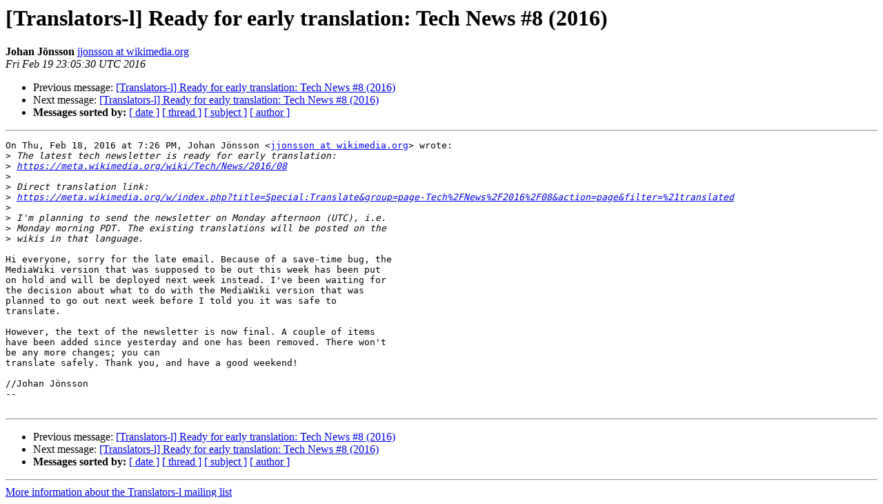

--- FILE ---
content_type: text/html
request_url: https://wiki-archive.neocities.org/translators-l/2016-February/003305
body_size: 1362
content:
<!DOCTYPE HTML PUBLIC "-//W3C//DTD HTML 4.01 Transitional//EN">
<HTML>
 <HEAD>
   <TITLE> [Translators-l] Ready for early translation: Tech News #8 (2016)
   </TITLE>
   <LINK REL="Index" HREF="index.html" >
   <LINK REL="made" HREF="mailto:translators-l%40lists.wikimedia.org?Subject=Re%3A%20%5BTranslators-l%5D%20Ready%20for%20early%20translation%3A%20Tech%20News%20%238%20%282016%29&In-Reply-To=%3CCAAL5NEY4tWhV5qUsnifSiNM5ivTi7%2Bpq2UVMHPiBmGQ4yrgQzA%40mail.gmail.com%3E">
   <META NAME="robots" CONTENT="index,nofollow">
   <style type="text/css">
       pre {
           white-space: pre-wrap;       /* css-2.1, curent FF, Opera, Safari */
           }
   </style>
   <META http-equiv="Content-Type" content="text/html; charset=utf-8">
   <LINK REL="Previous"  HREF="003304.html">
   <LINK REL="Next"  HREF="003306.html">
 </HEAD>
 <BODY BGCOLOR="#ffffff">
   <H1>[Translators-l] Ready for early translation: Tech News #8 (2016)</H1>
    <B>Johan Jönsson</B> 
    <A HREF="mailto:translators-l%40lists.wikimedia.org?Subject=Re%3A%20%5BTranslators-l%5D%20Ready%20for%20early%20translation%3A%20Tech%20News%20%238%20%282016%29&In-Reply-To=%3CCAAL5NEY4tWhV5qUsnifSiNM5ivTi7%2Bpq2UVMHPiBmGQ4yrgQzA%40mail.gmail.com%3E"
       TITLE="[Translators-l] Ready for early translation: Tech News #8 (2016)">jjonsson at wikimedia.org
       </A><BR>
    <I>Fri Feb 19 23:05:30 UTC 2016</I>
    <P><UL>
        <LI>Previous message: <A HREF="003304.html">[Translators-l] Ready for early translation: Tech News #8 (2016)
</A></li>
        <LI>Next message: <A HREF="003306.html">[Translators-l] Ready for early translation: Tech News #8 (2016)
</A></li>
         <LI> <B>Messages sorted by:</B> 
              <a href="date.html#3305">[ date ]</a>
              <a href="thread.html#3305">[ thread ]</a>
              <a href="subject.html#3305">[ subject ]</a>
              <a href="author.html#3305">[ author ]</a>
         </LI>
       </UL>
    <HR>  
<!--beginarticle-->
<PRE>On Thu, Feb 18, 2016 at 7:26 PM, Johan Jönsson &lt;<A HREF="https://lists.wikimedia.org/mailman/listinfo/translators-l">jjonsson at wikimedia.org</A>&gt; wrote:
&gt;<i> The latest tech newsletter is ready for early translation:
</I>&gt;<i> <A HREF="https://meta.wikimedia.org/wiki/Tech/News/2016/08">https://meta.wikimedia.org/wiki/Tech/News/2016/08</A>
</I>&gt;<i>
</I>&gt;<i> Direct translation link:
</I>&gt;<i> <A HREF="https://meta.wikimedia.org/w/index.php?title=Special:Translate&amp;group=page-Tech%2FNews%2F2016%2F08&amp;action=page&amp;filter=%21translated">https://meta.wikimedia.org/w/index.php?title=Special:Translate&amp;group=page-Tech%2FNews%2F2016%2F08&amp;action=page&amp;filter=%21translated</A>
</I>&gt;<i>
</I>&gt;<i> I'm planning to send the newsletter on Monday afternoon (UTC), i.e.
</I>&gt;<i> Monday morning PDT. The existing translations will be posted on the
</I>&gt;<i> wikis in that language.
</I>
Hi everyone, sorry for the late email. Because of a save-time bug, the
MediaWiki version that was supposed to be out this week has been put
on hold and will be deployed next week instead. I've been waiting for
the decision about what to do with the MediaWiki version that was
planned to go out next week before I told you it was safe to
translate.

However, the text of the newsletter is now final. A couple of items
have been added since yesterday and one has been removed. There won't
be any more changes; you can
translate safely. Thank you, and have a good weekend!

//Johan Jönsson
--

</PRE>


<!--endarticle-->
    <HR>
    <P><UL>
        <!--threads-->
	<LI>Previous message: <A HREF="003304.html">[Translators-l] Ready for early translation: Tech News #8 (2016)
</A></li>
	<LI>Next message: <A HREF="003306.html">[Translators-l] Ready for early translation: Tech News #8 (2016)
</A></li>
         <LI> <B>Messages sorted by:</B> 
              <a href="date.html#3305">[ date ]</a>
              <a href="thread.html#3305">[ thread ]</a>
              <a href="subject.html#3305">[ subject ]</a>
              <a href="author.html#3305">[ author ]</a>
         </LI>
       </UL>

<hr>
<a href="https://lists.wikimedia.org/mailman/listinfo/translators-l">More information about the Translators-l
mailing list</a><br>
</body></html>
